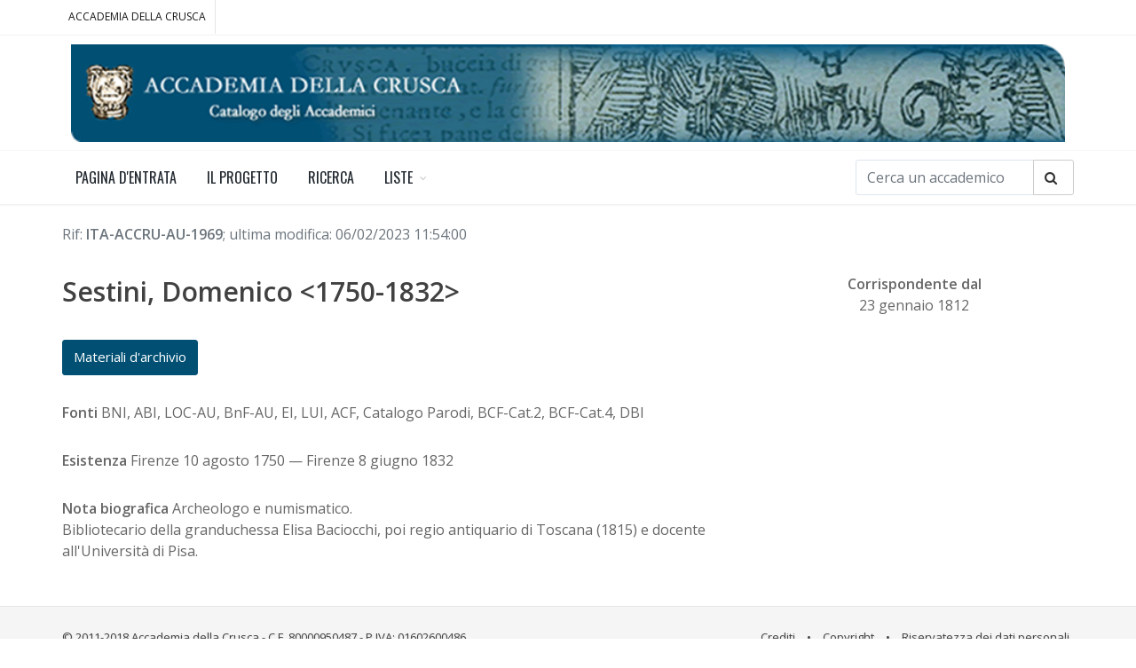

--- FILE ---
content_type: text/html; charset=utf-8
request_url: https://www.accademicidellacrusca.org/scheda?IDN=1969
body_size: 8842
content:
<!DOCTYPE html>
<html>
<head>
    <title>Catalogo degli Accademici - Accademia della Crusca</title>
    <meta charset="utf-8" />
    <meta name="Author" content="Progettinrete [www.progettinrete.com]" />

    <!-- mobile settings -->
    <meta name="viewport" content="width=device-width, maximum-scale=1, initial-scale=1, user-scalable=0" />
    <!--[if IE]><meta http-equiv='X-UA-Compatible' content='IE=edge,chrome=1'><![endif]-->
    <!-- WEB FONTS : use %7C instead of | (pipe) -->
    <link href="https://fonts.googleapis.com/css?family=Open+Sans:300,400,600%7CRaleway:300,400,500,600,700%7CLato:300,400,400italic,600,700" rel="stylesheet" type="text/css" />

    <link href="https://fonts.googleapis.com/css?family=Oswald" rel="stylesheet" />

    <link href="/Content/css?v=jAbPSZIroRy8ZR1slwMg7MIUa8AwRV5-4AZXJy-DOhw1" rel="stylesheet"/>


    <!-- PAGE LEVEL SCRIPTS -->
    <link href="/assets/css/header-1.css" rel="stylesheet" type="text/css" />
    <link href="/assets/css/color_scheme/blue.css" rel="stylesheet" type="text/css" id="color_scheme" />
    <link href="/assets/css/custom.css" rel="stylesheet" type="text/css" />

    <link href="/assets/plugins/gijgo/css/gijgo.min.css" rel="stylesheet" />
    <!-- Google tag (gtag.js) -->
    <script async src="https://www.googletagmanager.com/gtag/js?id=G-WKD8WSXN8V"></script>
    <script>
    window.dataLayer = window.dataLayer || [];
    function gtag(){dataLayer.push(arguments);}
    gtag('js', new Date());

    gtag('config', 'G-WKD8WSXN8V');
    </script>
</head>
<body class="smoothscroll enable-animation fullwidth">
    <div id="wrapper">
        <!-- Top Bar -->
<div id="topBar" class="no-print">
    <div class="container">
        <ul class="top-links list-inline pull-right">
            <li><a href="http://www.accademiadellacrusca.it" target="_blank">ACCADEMIA DELLA CRUSCA</a></li>
        </ul>
    </div>
</div>
<div class="text-center">
    <div class="container">
        <!-- Logo -->
        <a class="logo" href="/">
            <img src="/assets/images/logo.png" alt="Antologia Viesseux" class="p-10 fullwidth" />
        </a>
    </div>
</div>
<div id="header" class="navbar-toggleable-md sticky header-sm clearfix no-print">
    <!-- TOP NAV -->
    <header id="topNav">
        <div class="container">
            <!-- Mobile Menu Button -->
            <button class="btn btn-mobile" data-toggle="collapse" data-target=".nav-main-collapse">
                <i class="fa fa-bars"></i>
            </button>
            
            <div class="navbar-collapse collapse float-left nav-main-collapse" style="width:100%">
    <nav class="nav-main">
        <ul id="topMain" class="nav nav-pills nav-main float-left">
            <li>
                <a class="oswald" href="/">
                    PAGINA D'ENTRATA
                </a>
            </li>
            <li>
                <a class="oswald" href="/progetto">
                    IL PROGETTO
                </a>
            </li>
            <li>
                <a class=" oswald text-uppercase" href="/ricerca/libera">
                    Ricerca
                </a>
            </li>
            <li>
                <a class="dropdown-toggle oswald text-uppercase" href="#">
                    Liste
                </a>
                <ul class="dropdown-menu">
                    <li>
                        <a href="/elenco-alfabetico"> Elenco alfabetico</a>
                    </li>
                    <li>
                        <a href="/elenco-data"> Elenco per data</a>
                    </li>
                    <li>
                        <a href="/legenda-fonti">Legenda delle fonti consultate</a>
                    </li>
                    <li>
                        <a href="/bibliografia">Bibliografia</a>
                    </li>
                </ul>
            </li>
        </ul>
        <div class="float-right">
            <form action="/ricerca/accademico" method="get" class="p-0 mt-10 mb-0">
                <div class="input-group">
                    <input type="text" name="q" class="form-control" placeholder="Cerca un accademico" style="height:40px !important">
                    <div class="input-group-append">
                        <button class="btn btn-default" type="submit"><i class="fa fa-search"></i></button>
                    </div>
                </div>
            </form>
        </div>
    </nav>
    

</div>
        </div>
    </header>
</div>
        

<section class="p-20">
    <div class="container">
        <div class="row">
            <div class="col-12">
                <div id="scheda">
                    <p class="text-muted">Rif: <strong>ITA-ACCRU-AU-1969</strong>; ultima modifica: 06/02/2023 11:54:00</p>
                    <div class="row">
                        <div class="col-md-8">
                            <div class="intestazione">
                                <div id="titoli">
                                    <h2 class="heading-title heading-border-bottom heading-color clearfix">Sestini, Domenico &lt;1750-1832&gt;</h2>
                                        <p class="pull-right no-print"><a href="https://www.adcrusca.it/risultati_au.asp?idgestore=4&amp;idnominativo=1969&amp;parola1=Sestini, Domenico &amp;lt;1750-1832&amp;gt;" target="_blank" class="btn btn-primary">Materiali d'archivio</a></p>
                                </div>
                            </div>
                            <ul class="list-unstyled">
                            </ul>

                            <div class="riga">
                                <p>
                                    <span class="etichetta">Fonti</span>
                                    <span class="campo">BNI, ABI, LOC-AU, BnF-AU, EI, LUI, ACF, Catalogo Parodi, BCF-Cat.2, BCF-Cat.4, DBI</span>
                                </p>
                            </div>


                                <div class="riga">
                                    <p>
                                        <span class="etichetta">Esistenza</span>
                                        <span class="campo">Firenze 10 agosto 1750 — Firenze 8 giugno 1832</span>
                                    </p>
                                </div>

                                <div class="riga">
                                    <p>
                                        <span class="etichetta">Nota biografica</span>
                                        <span class="campo">Archeologo e numismatico. <br/>Bibliotecario della granduchessa  Elisa Baciocchi, poi regio antiquario di Toscana (1815) e docente all'Università di Pisa.<br/></span>
                                    </p>


                                </div>

                        </div>

                        <div class="col-md-4 text-center">
                                    <div class="riga">
                                        <p>
                                            <span class="etichetta">Corrispondente dal</span><br />
                                            <span class="campo">23 gennaio 1812</span>
                                        </p>
                                    </div>
                        </div>
                    </div>
                </div>
            </div>
        </div>
    </div>
</section>


        <!-- FOOTER -->
<footer id="footer" class="footer-light bg-white p-0 m-0 no-print">
    <div class="copyright">
        <div class="container">
            <ul class="float-right m-0 list-inline mobile-block">
                <li><a href="/contenuti/crediti">Crediti</a></li>
                <li>&bull;</li>
                <li><a href="/contenuti/copyright">Copyright</a></li>
                <li>&bull;</li>
                <li><a href="/contenuti/privacy">Riservatezza dei dati personali</a></li>
            </ul>
            &copy; 2011-2018 Accademia della Crusca - C.F. 80000950487 - P.IVA: 01602600486
        </div>
    </div>
    <a href="#" id="toTop"></a>
</footer>
    </div>
    <!-- PRELOADER -->
    <div id="preloader">
        <div class="inner">
            <span class="loader"></span>
        </div>
    </div><!-- /PRELOADER -->
    <script src="/assets/plugins/jquery/jquery-3.3.1.min.js"></script>
    <script>var plugin_path = '/assets/plugins/';</script>
    <script src="/JS/scripts?v=AzQg0UbmL0OuaPmb1vPD3NwvMZEKoo3hlYlxsbZRbHc1"></script>


    <script src="/assets/plugins/gijgo/js/gijgo.min.js"></script>
    <script type="text/javascript" src="/assets/js/app.js"></script>
    
    <script type="text/javascript">
        $(document).ready(function () {


        });

    </script>

</body>
</html>


--- FILE ---
content_type: text/css
request_url: https://www.accademicidellacrusca.org/assets/css/custom.css
body_size: 677
content:
.oswald {
    font-family: 'Oswald', sans-serif;
    font-size: 16px;
}

.list-group-item.active {
    color:black !important;
    background-color: #FAB702 !important;
}

div.ricerca h2 {
    font-size:24px;
    margin-bottom:15px;
}

div.ricerca h3 {
    font-size: 18px;
}

.text-primary {
    color: #ae9312 !important;
}

.img-responsive {
    max-width: 100%;
}

.etichetta {
    font-weight:bold;
}

@media print {
    body {
        color: #000;
        background-color: #fff;
        font-family: 'Open Sans',Arial,Helvetica,sans-serif;
        -webkit-font-smoothing: antialiased;
        font-size: 16px;
        line-height: 1.5;
        margin: 0;
        padding: 0;
        
    }
    .no-print, .no-print * {
        display: none !important;
    }
}



--- FILE ---
content_type: application/javascript
request_url: https://www.accademicidellacrusca.org/assets/js/app.js
body_size: 157
content:
var Immagine = {
    get: function (v, seq, d) {
        var h;
        $.ajax({
            url: "/Ricerca/Immagine",
            data: { idv: v, file_seq: seq, d: d },
            async: false,
            success: function (d) {

                h = d;
            }
        });

        return h;
    }
}